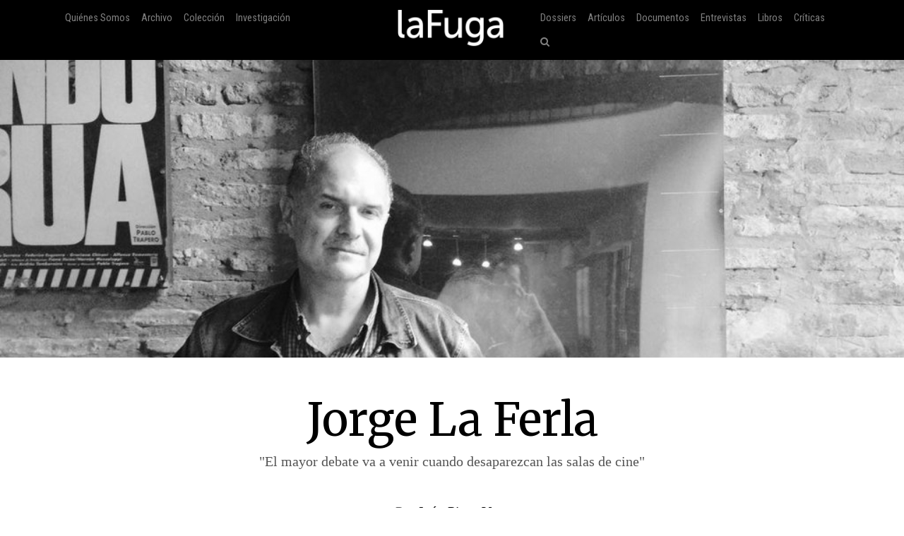

--- FILE ---
content_type: text/html; charset=utf-8
request_url: http://www.lafuga.cl/jorge-la-ferla/833
body_size: 37853
content:

<!DOCTYPE html>
<html lang="es">
<head>
    <!-- Required meta tags always come first -->
    <meta charset="utf-8">
    <meta name="viewport" content="width=device-width, initial-scale=1">
    <meta http-equiv="x-ua-compatible" content="ie=edge">
    <link href='https://fonts.googleapis.com/css?family=Merriweather:400,400italic,700italic,700|Roboto:400,100,700|Roboto+Condensed|Economica|Roboto+Slab:300'
          rel='stylesheet' type='text/css'>
    <title>Jorge La Ferla: &quot;El mayor debate va a venir cuando desaparezcan las salas de cine&quot; | laFuga - revista de cine</title>
    <meta property="og:issn" content="0718-5316"/>
    <meta
            property="og:site_name" content="laFuga"/>
    <meta property="fb:admins" content="rodrigocr"/>
    
    
        <meta property="og:title" content="Jorge La Ferla: &quot;El mayor debate va a venir cuando desaparezcan las salas de cine&quot;"/>
    
    <meta property="og:type" content="article"/>
    <meta property="og:url" content="http://www.lafuga.cl/jorge-la-ferla/833/"/>
    <meta property="og:image" content="http://www.lafuga.cl/media/articulos/imagenes/WhatsApp_Image_2017-01-20_at_15.40.09.jpeg"/>

    <meta property="og:description"
          content="La intensa actividad de Jorge La Ferla durante las últimas décadas lo ha tenido realizando clases, curadorías, publicando libros y promoviendo el debate en torno al cine, sus límites y ..."/>

    <link rel="shortcut icon" type="image/x-icon" href="/static/favico.png">

    
    <link rel="stylesheet" href="https://maxcdn.bootstrapcdn.com/font-awesome/4.5.0/css/font-awesome.min.css">
    <link rel="stylesheet" href="/static/css/bootstrap.css">
    
    <link rel="stylesheet/less" type="text/css" href="/static/less/style.less"/>
    <script src="/static/js/less.min.js" type="text/javascript"></script>
</head>

<!-- Bootstrap CSS -->

<body >

    <div id="fb-root"></div>
    <script>(function (d, s, id) {
        var js, fjs = d.getElementsByTagName(s)[0];
        if (d.getElementById(id)) return;
        js = d.createElement(s);
        js.id = id;
        js.src = "//connect.facebook.net/en_US/sdk.js#xfbml=1&version=v2.8&appId=192833040767187";
        fjs.parentNode.insertBefore(js, fjs);
    }(document, 'script', 'facebook-jssdk'));</script>
    <script>window.twttr = (function (d, s, id) {
        var js, fjs = d.getElementsByTagName(s)[0],
            t = window.twttr || {};
        if (d.getElementById(id)) return t;
        js = d.createElement(s);
        js.id = id;
        js.src = "https://platform.twitter.com/widgets.js";
        fjs.parentNode.insertBefore(js, fjs);

        t._e = [];
        t.ready = function (f) {
            t._e.push(f);
        };

        return t;
    }(document, "script", "twitter-wjs"));</script>

<div class="container-fluid">
    <nav class="navbar navbar-dark navbar-fixed-top bg-faded">
        <a class="navbar-brand center-block hidden-sm-up" href="/"><img
                src="/static/img/logo_lafuga_shadow.png"
                class="img-responsive"/></a>
        <button class="navbar-toggler hidden-sm-up pull-right" type="button" data-toggle="collapse"
                data-target="#navbar-header" aria-controls="navbar-header">
            &#9776;
        </button>
        <div class="container collapse navbar-toggleable-xs" id="navbar-header">
            <span class="col-md-5 logos">
                 <ul class="nav navbar-nav main-nav hidden-sm-down">
                      <li class="nav-item">
                         <a class="nav-link" href="/quienes_somos/">Quiénes Somos </a>
                     </li>
                     <li class="nav-item">
                         <a class="nav-link" href="/archivo/">Archivo</a>
                     </li>





                     <li class="nav-item">
                    <a class="nav-link" href="/coleccion/">Colección </a>
                </li>
                     <li class="nav-item">
                    <a class="nav-link" href="/media/pdf/cinefilia_y_lectores_digitales_laFuga.pdf">Investigación </a>
                </li>

                 </ul>
            </span>
            <span class="col-md-2 hidden-xs-down">
         <a class="navbar-brand center-block " href="/"><img
                 src="/static/img/logo_lafuga_shadow.png"
                 class="img-responsive"/></a>
        </span>

            <span class="col-md-5">
                <span class="pull-right">
                <!--- NAV-->

        <div class="">
            <ul class="nav navbar-nav main-nav">
                <li class="nav-item hidden-md-up">
                    <a class="nav-link" href="/quienes_somos/">Quiénes Somos </a>
                </li>
                <li class="nav-item hidden-md-up">
                    <a class="nav-link" href="/archivo/">Archivo</a>
                </li>




                <li class="nav-item hidden-md-up">
                    <a class="nav-link" href="/media/pdf/cinefilia_y_lectores_digitales_laFuga.pdf">Investigación </a>
                </li>
                <li class="nav-item">
                    <a class="nav-link" href="/dossiers">Dossiers</a>
                </li>
                <li class="nav-item">
                    <a class="nav-link" href="/categoria/articulos/">Artículos</a>
                </li>
                <li class="nav-item">
                    <a class="nav-link" href="/categoria/documentos/">Documentos</a>
                </li>
                 <li class="nav-item">
                    <a class="nav-link" href="/categoria/entrevista/">Entrevistas</a>
                </li>
                <li class="nav-item">
                    <a class="nav-link" href="/categoria/libros/">Libros</a>
                </li>
                <li class="nav-item">
                    <a class="nav-link" href="/categoria/criticas/">Críticas</a>
                </li>

                <li class="nav-item">
                    <a href="#search" class="nav-link" href="#"><i class="fa fa-search"></i></a>
                </li>
            </ul>

        </div>
                    <!-- END NAV-->


                </span>
            </span>
        </div>
    </nav>
</div>



    <div class="container-fluid article-image"
         style="background-image: url('/media/articulos/imagenes/WhatsApp_Image_2017-01-20_at_15.40.09.jpeg.1024x547_q85_box-0%2C162%2C1280%2C802_crop-smart_upscale.jpg')">
        &nbsp;

    </div>

    <div class=" m-t-md">&nbsp;</div>

    <div class="container articulo-main" id="scroll-to">
        <div class="col-md-12 text-center">
            <h1>Jorge La Ferla</h1>

            <h2>&quot;El mayor debate va a venir cuando desaparezcan las salas de cine&quot;</h2>

            <p class="author m-y-lg">
                Por <a href='/autor/ivan-pinto-veas/10'>Iván Pinto Veas</a>
            </p>

            
                <div class="bio">
                    <a class="toggle center-block" href="/static/%23">
                        Biografía +
                        
                    </a>

                    <div class="biobody">
                        <p>Cr&iacute;tico de cine, investigador y docente. Doctor en Estudios Latinoamericanos (Universidad de Chile). Licenciado en Est&eacute;tica de la Universidad Cat&oacute;lica y de Cine y televisi&oacute;n Universidad ARCIS, con estudios de Comunicaci&oacute;n y Cultura (UBA, Buenos Aires). Editor del sitio http://lafuga.cl, especializado en cine contempor&aacute;neo. Director <a href="http://elagentecine.cl,">http://elagentecine.cl,</a>&nbsp;sitio de cr&iacute;tica de cine y festivales.</p>
<p></p><br/>
                        

                        

                    </div>
                </div>
            

            <div class="details">
                <p>
                    
                    
                    
                    


                    
                    
                    
                    
                    
                </p>
                <div class="row">
                    <div class="col-md-2">
                        <small>
                            <div class="fb-like" data-href="http://www.lafuga.cl/jorge-la-ferla/833/"
                                 data-layout="button_count" data-action="like" data-size="small" data-show-faces="false"
                                 data-share="true"></div>
                            <div>&nbsp;</div>
                            <div>
                                <a class="twitter-share-button"
                                   href="https://twitter.com/intent/tweet?text=Jorge La Ferla en laFuga.cl">
                                    Tweet</a></div>
                            
                            
                            
                        </small>

                    </div>
                    <div class="col-md-8 ">
                        


                            Tags  
                            | <a href='/tipo/nuevos-medios/'>Nuevos medios</a>
                        
                            | <a href='/tipo/post-cine/'>Post- cine</a>
                        
                            | <a href='/tipo/video-arte/'>Video arte</a>
                        

                            
                                | <a href='/objeto/tecnica/'>Técnica</a>
                            

                            
                                |  <a href='/disciplina/estudios-de-cine-formales/'>Estudios de cine (formales)</a>
                            

                            
                                | <a href='/nacionalidad/argentina/'>Argentina</a>
                            
                        
                    </div>
                    <div class="col-md-2 col-xs-12 pull-right">
                        <a href="/pdf/jorge-la-ferla/833">
                            <small><i class="fa fa-arrow-circle-down"></i> Descargar PDF</small>
                        </a>

                    </div>
                </div>
            </div>


        </div>
        <div class=" m-t-md">&nbsp;</div>

        
            
            
            </div>
            <div class="col-md-2">&nbsp;</div>

            <div class="col-md-8">
                
                <article>
                    
                    <p><img src='/media/articulo/imagenes/adicionales/WhatsApp_Image_2017-01-20_at_15.40.09.jpeg.1100x550_q85_box-0%2C162%2C1280%2C802_crop-smart_upscale.jpg' class='img-responsive' /><span class='caption artimgcap'></span></p>
<p><strong>La intensa actividad de Jorge La Ferla durante las últimas décadas lo ha tenido realizando clases, curadorías, publicando libros y promoviendo el debate en torno al cine, sus límites y posteridades: multimedia, instalación, television, artes visuales, todos ellos se dan como punto de encuentro en una rica lectura teórica que ya cabe señalar por su enorme influencia y originalidad. Como docente se ha desarrollado como jefe de Cátedra de la Universidad de Buenos Aires, profesor de la Universidad del Cine y la Universidad de Los Andes de Bogotá. Ha sido director artístico de las Muestras EuroAmericanas de Cine, Video y Arte Digital organizadas por la Embajada de Francia, el Instituto Goethe, el Espacio Fundación Telefónica y la Universidad de Buenos Aires, asesor de las Fundaciones Antorchas/Lampadia y del Espacio Fundación Telefónica. Ha compilado y editado más de cuarenta publicaciones sobre artes audiovisuales en Argentina, Brasil y Colombia, dentro de los que señalamos: <em>Contaminaciones. Del videoarte al multimedia</em>  (Coordinador. <span class="caps">CC</span> Rojas, 1997), <em>Medios audiovisuales. Ontología, historia y praxis. Cine – <span class="caps">TV</span> – Video – Instalaciones – Multimedia</em>  (Coordinador, <span class="caps">CC</span> Rojas, 1999), <em>Cine, video y multimedia: la ruptura de lo audiovisual</em> (En conjunto con Gustavo Zappa. <span class="caps">CC</span> Rojas, 2001), <em>Artes y Medios Audiovisuales: Un estado de situación <span class="caps">II</span>. Las practices mediaticas predigitales y post-analógicas</em> (Aurelia Rivera, 2008), <em>Historia Crítica del Video Argentino</em> (<span class="caps">MALBA</span>, Museo de Arte Latinoamericano de Buenos Aires, 2008), <em>Cine (y) digital </em>(Ed. Manantial, Buenos Aires, 2009), <em>Territorios audiovisuales</em> (Aurelia Rivera, Aurelia Rivera 2012).   En el marco del actual dossier sobre Imagen técnica (donde también colabora), nos acercamos para saber más de su itinerario así como algunas líneas teóricas que convocan a su&nbsp;trabajo.</strong></p>
<p><strong> </strong></p>
<p><strong>Iván: Tu área de intervención es bastante amplia pasa por la historia de los medios, las artes visuales y el cine. A mí me gustaría empezar hacienda un pequeño <em>rewind </em> ¿Cómo comienzas tú a trabajar?  ¿En que momento visualizas un escenario de intervención vinculado a las prácticas&nbsp;mediáticas? </strong></p>
<p><strong></strong></p>
<p><strong><span class="caps">JLF</span>: </strong>Básicamente, yo tuve la suerte de cursar un grado en París <span class="caps">VIII</span>, en Francia, que en ese momento estaba en un lugar distinto al que está ahora. A finales de los setenta me significó tener contacto con el cine, el videoarte, el documental y, particularmente con <em>Cahiers du cinema </em>y la gente que estaba en la universidad. Era la época donde la gente tenía un concepto de cine muy abierto, no únicamente interesado en el largometraje comercial, sino que también estaba presente lo documental y lo experimental, con ciertos criterios alucinantes: pude acceder a la obra de Nam June Paik, de Robert Kramer, de diferentes artistas. Aparte, a la universidad iba mucha la gente, en persona, a presentar películas (recuerdo que fue memorable cuando fue Jean-Marie Straub). Y había un debate muy fuerte, en que no solo veías una película - cosa que me parece muy interesante en relación a esto que pasa hoy en la academia, o en estos congresos de escuelas de cine -  si no que había mucho nivel en cuánto a discutir profundamente, cuestiones que excedían la narrativa clásica y que pasaban por ejemplo por el uso de tecnologías, la materialidad de los soportes. Cuestiones que hacen un pensamiento del dispositivo, pero no sólo desde lo teórico –a lo Deleuze, Agamben- si no en teoría y en la práctica. El panorama incluía gente como Jean-Paul Fargier- muy importante y poco trabajado- o Wim Wenders, este último incluso no sólo utilizándolo como medio si no cuestionándose en su famosa película <em>Habitación 666</em> (1982). Mi primer encuentro con todo eso fue un disparador.  El segundo disparador, fue que el contacto con todo lo eran las teorías más americanas, particularmente Gene Youngblood, que fue ya cuando me fui a estudiar allá. Toda esta idea de cine expandido que la gente se la atribuye a Youngbloog pero que no es de él si no de Stan VanDerBeek que empezó a hacer una práctica con cine expandido en las afueras de Nueva York en la década del sesenta.&nbsp; </p>
<p>Pero creo que el gran punto de inflexión es cuando estamos trabajando acá, y que empezamos a organizar estas muestras, que en un momento nos pidieron que cambiáramos el título de los Festivales Franco-Chilenos de Videoarte, a los de Franco-Latinoamericanos de Videoarte. Todo en un momento donde,  muy paradójicamente, desde la Embajada de Francia y la Universidad de Buenos Aires, nos pidieron que cambiáramos ese &#8220;Franco&#8221;, porque era muy&nbsp;imperialista.</p>
<p>Entonces, ahí armamos lo que eran las  muestras Euro-Americanas, pero que eran de cine, video y arte digital. Esto cerca de 1996, aunque ya habíamos hecho dos o tres eventos antes. A partir de ahí, empieza toda una política de invitar a gente: desde Arlindo Machado a Peter Weibel, desde Sigfried Zielinski a Claudia Gianetti, desde Comolli a Fargier, etc. Y creo que el punto de inflexión fue el Coloquio Flusser, que se hizo en el año 2000, que fue una propuesta que vino desde Alemania, y ahí se armó todo este evento en el Goethe Institute donde se empezó a trabajar más profundamente todo lo que podía implicar el pensamiento de Flusser y sobre todo repensar algunas cosas con el panorama que teníamos. En ese momento, dos dos vertientes: primero, la de  Friedrich Kittler (Hardware studies) y todo esto que salió después, con Manovich, los estudios de&nbsp;software.</p>
<p>Pues claro, como toqué estos orígenes de un pensamiento alemán, que se había desarrollado en Brasil fuertemente, derivo en lo que podía ser toda una visión de un amplio campo audiovisual, en donde interesa el soporte, su materialidad y existencia en el mundo, que se abre también a su historia anterior desde lo que Machado llama &#8220;pre cine&#8221; o arqueología de los medios. Otro eje, es el tema de uso de dispositivos, desde el proceso de captura  a  todo lo que implicaría el dispositivo en la transmisión, proyección, todo eso que se generó alrededor del medio, considerando el lenguaje y la puesta en escena como una parte&nbsp;importante.</p>
<p>Con todo eso, llegamos tardíamente - porque fue hace 20 años - pero eso nos marcó. Y quizás, lo más interesante es esto es es llevarlo a la práctica de la enseñanza. Primero en la Universidad de Buenos Aires y hoy acá en la Universidad del Cine que, donde en la materia que tenemos, que es Técnicas Audiovisuales I y <span class="caps">II</span>,  buscamos poner en acción esto. El mayor video-artista argentino, a nivel de su cotización en galerías y museos del mundo, Sebastián Díaz Morales, egresó de acá. Ahora vive en Amsterdam y el Pompidou, el Tate, tienen obras de él. Pero el tema que me interesa mucho es el de directores de cine que trabajan en cine expandido, particularmente, el caso más fuerte, es el de Albertina Carri. Llinás tiene cosas interesantes también habiendo incursionado en el tema. Y, desde el otro lado, creo que Andrés Denegri con la particularidad que está trabajando con soporte fílmico, pero que lo expone fuera del cine. Por un lado, porque en el cine ya no pasan cine y por otro, porque es un discurso escultórico que tiene que ver con las instalaciones, pero que es puramente&nbsp;fílmico.</p>
<p><strong></strong></p>
<p><strong>Iván: Te quería preguntar sobre el tema del pre-cine y el post-cine y lo que es propiamente el tiempo del cine. En muchas partes de los libros que has editado la pregunta central es por esa finitud  y posible muerte del cine ¿Cómo podríamos pensar hoy&nbsp;eso?</strong></p>
<p><strong></strong></p>
<p><strong><span class="caps">JLF</span>: </strong>De alguna manera, tiene que ver con toda historia que te hacía, de las últimas décadas, en donde lo más fuerte es que en la última década del siglo <span class="caps">XX</span>, conviven los soportes. Entonces, la elección del soporte es una parte de la puesta en escena. Especialmente en trabajos grandiosos y trascendentes, en donde se nota hibridez. Hay un trabajo que acaba de hacer un realizador brasileño, que me gusta mucho, que se llama <em>De Volta ao Quarto 666</em> (2008) de Gustavo Splidoro que es una entrevista a Wenders en un hotel de Porto Alegre, y lo hace re-pensar cosas que dijo hace 20 años. Y para Wenders no hay crisis, todo es maravilloso a través del digital. Quizás su película más trascendente para mí sea <em>Notas sobre moda y ciudades </em>(1989), porque ahí es donde pone en juego, no tanto el contenido que es Yamamoto, sino el tema de los soportes. Y creo que la aberración más grande es <em>La sal de la tierra </em>(2014) donde emula mal el cine, tanto como Salgado emula mal la&nbsp;fotografía.</p>
<p><img src='/media/articulo/imagenes/adicionales/tapa-territorios-audiovisuales.jpg.1100x550_q85_box-219%2C0%2C1562%2C673_crop-smart_upscale.jpg' class='img-responsive' /><span class='caption artimgcap'></span></p>
<p><strong></strong></p>
<p><strong>Iván: En el fondo, en eso hay un postulado sobre la historia del cine. Sobre cómo se narra y cómo se ha contado esa historia del cine y algo así como abrir un espacio de discusión sobre esto. Por ejemplo, el problema del soporte es una&nbsp;constante.</strong></p>
<p><strong></strong></p>
<p><strong><span class="caps">JLF</span>: </strong>Sí. Lo que pasa es que en un momento era una elección. Entonces, tú dices, en el caso de esta gente virtuosa, el 99% de los realizadores, trabajan con lo que tienen. De hecho, un ejemplo genial, es el de la Universidad del Cine, que debe ser la escuela de cine más equipada de América Latina. Hoy, todavía hay 35 milímetros, hay 16 mm, hay miniDV, hay red, hay una línea de Sony…. Escribí un texto sobre como van pasando los equipos acá, desde el 91 a hoy. Se llama &#8220;La universidad del cine después del cine&#8221;. Entonces la Universidad del Cine empieza con SuperVHS, con Panasonic; con <span class="caps">MX12</span>, porque ni siquiera había <span class="caps">MX50</span>; con 16 y con MovieOne. Y después, había M3 y M5, que eran alquiladas de muchos&nbsp;artistas.</p>
<p>Entonces, ¿qué es lo curioso? Que acá, en su época, toda la gente que tienes acá, iban a sacar equipos y decían &#8216;saco equipos&#8217;. Y se llevaban las cámaras Red, y no usaban el remoto ni toda la comunicación infrarroja que tenían con el ordenador, para ver la señal del video, la luminancia. Entonces, la gente sigue utilizando claqueta y dicen &#8216;”cámara, acción”, que no sirve para nada, porque hoy tienes un pulso sincrónico. Ese debate tecnológico, en el 95% de los directores de cine, no&nbsp;existió.</p>
<p>Claro, tienes un Godard o un Tarantino. <strong><em>Los ocho más odiados</em></strong> (2015) vale por el 70mm. Están haciendo funciones en 70mm, en <span class="caps">E.E.U.U.</span> en donde hay colas de 10 cuadras. Y esto es el equivalente a ver <strong><em>Adiós al lenguaje</em></strong> (2014) de Godard, en 3D. Ahí está la calidad de un director que trabaja con el soporte. La primera toma de de <em>Los ocho más odiados </em>si no la ves en 70mm, te la perdiste. Y la gente quela pirateó no entiende nada. Porque la idea es ver la diligencia que se acerca al crucifijo, y todo el juego con la profundidad de campo, más la nieve&#8230; Es brillante esa película. Me reivindicó a Tarantino, especialmente la primera hora y&nbsp;media.</p>
<p>La película de Godard, está hecha con la misma tecnología de <em>La sal de la tierra</em>.  Entonces ahí está lo que me interesa. No importa si es para videoarte, o si es para largos o para documental, o para televisión, es el pensamiento sobre la materialidad del soporte, el lenguaje y el dispositivo. Una cosa que en su momento era vanguardista y hoy es retrógrada, ¿por qué? Porque desaparecieron los soportes. El cine es uniformizado en lo digital y en algunas personas, eso les ha hecho&nbsp;mella.</p>
<p>Entonces, para terminar, me parece interesante volcar este discurso, sacarlo de la teoría. Y este caso de acá, me parece interesante porque la materia “Técnicas Audiovisuales” se creó de manera paralela a la materia de “Dirección”. Hay pocos lugares que se hayan hecho cargo de este discurso, que normalmente es un poco negado por las escuelas de cine y fue tomado por las escuelas de arte, que por su parte estaban muy alejadas del largometraje y el documental. <strong></strong></p>
<p><strong></strong></p>
<p><strong>Iván: O sea, es la orientación general. Y a nivel Latinoamericano, ni hablar. Es la orientación general del &#8220;proyecto industria cinematográfica&#8221; y es una discusión que no se da al interior de las&nbsp;escuelas.</strong></p>
<p><strong></strong></p>
<p><strong><span class="caps">JLF</span>: </strong>Bueno, en el caso de Chile es esto que comentábamos. Es lo que pudo haber sido la Universidad de Chile…<strong></strong></p>
<p><strong></strong></p>
<p><strong>Iván: Mi punto es que, finalmente, en términos de formación y enseñanza, es siempre algo desplazado, y se trata de algo que  debiese ser algo así como el centro de la interrogación&nbsp;epistémica</strong></p>
<p><strong><span class="caps">JLF</span>: </strong>Es relativo. Hay una realidad. Por ejemplo, yo ahora estoy asesorando una universidad brasileña, que quiere abrir un curso de cine. ¿Pero cuál es la realidad? Si tú pones escuela medios, escuela audiovisual, escuela experimental&#8230; No tienes los créditos. La gente quiere estudiar cine. Me parece que esto está bueno, porque toda la base del pensamiento, la genera el cine. Y todo lo que ha dado el cine en cien años, no es comparable a lo que han dado las otras técnicas.<strong></strong></p>
<p><strong></strong></p>
<p><strong>Iván: Ahí hay algo que está bueno sobre la orientación teórica. Me parece que es este lugar donde se pone el cine, montando estas&nbsp;temporalidades</strong></p>
<p><strong></strong></p>
<p><strong><span class="caps">JLF</span>: </strong>El cine es clave.<strong></strong></p>
<p><strong></strong></p>
<p><strong>Iván: Pero hay muchos teóricos de medios que no piensan&nbsp;eso. </strong></p>
<p><strong></strong></p>
<p><strong><span class="caps">JLF</span>: </strong>De hecho, la gente que trabaja con nosotros y que se formó con nosotros, son enfermos de cinéfilos. Pero es a partir de que son cinéfilos, es que entiendes todos los otros fenómenos. Paz Encina que salió de acá hizo la tesis sobre Ozu. Y ella hace instalaciones, videoarte, cortos, largos. Su primer largo fue en 35 y ahora quiso trabajar en digital. Albertina Carri, hizo lo mismo. Por eso es que puedes explicar esa obra, me parece.<strong> </strong>Ahora, es hay mucha gente que es muy permeable a estas cosas y otros que tienen un rechazo visceral, porque tienen 20 años de televisión, de Internet&#8230; tampoco puedes forzar la máquina.<strong></strong></p>
<p><strong></strong></p>
<p><strong>Iván: Es interesante pensar lo de lo permeable. No como una estructura densa en la que vas y formas a alguien, para dejarlo&nbsp;así…</strong></p>
<p><strong><span class="caps">JLF</span>: </strong>Yo pensé en su momento que en Chile  iba a haber como una simbiosis entre dos líneas que no son marcadas:  Ruiz y Downey. Para nosotros, son los dos maestros. Y en un momento, en lo de Chile, creo alguna gente como Olhagaray tomó eso. Bueno, nosotros pensamos que iba a haber mucha más gente vinculada al largometraje en Chile y a su vez, a las instalaciones y al video. Y ha habido como una separación de aguas muy violenta.  Ruiz y Downey estaban fuera de Chile cuando desarrollaron su trabajo&#8230; y eso se nota mucho, porque no armaron equipo. No importa que no hayan enseñado, pero en el momento, cuando trabajas con gente, la envenenas hacia esa permeabilidad, que tú dices. Ahí Chile tiene que recuperar su historia. Así como en poesía, que es el caso de ustedes, cuando hablan de Huidobro, hablas de toda una historia con César Vallejo y demás. Es como que esa historia todavía no la terminan de hilvanar, pero sobre todo, ponerla en la praxis de la gente que está estudiando cine. Que no quede en teoría.<strong></strong></p>
<p><strong></strong></p>
<p><strong>Iván: Hay una idea general de <em>invisibilización</em> de la técnica y se piensa la técnica como algo abstracto. Creo que tú lo llevas todo el rato a la práctica, a la materialidad y al soporte. Es decir, una discusión&nbsp;concreta.</strong></p>
<p><strong><span class="caps">JLF</span>: </strong>Te voy a decir algo más. En ese momento, en que yo vivía en Francia, mucho antes de conocerlo, Comolli era el jefe de redacción de Cahiers&#8230; y empezó a publicar &#8220;Técnica e ideología&#8221; <span class="note"><sup class="number"><a href="#">1</a></sup><span class="notebody"><span class="notetext">NdeE: Serie de textos del teórico francés Jean-Louis Comolli publicados en 1971-1972 recuperados recientemente <a href="http://www.emanantial.com.ar/editorial/libros/detalles.aspx?IDL=739">http://www.emanantial.com.ar/editorial/libros/detalles.aspx?<span class="caps">IDL</span>=739</a></span></span></span>. Curiosamente, lo vengo a conocer - personalmente, lo invitamos un montón de veces y es un querido amigo. Pero lo que queda claro, y es en lo que disentimos, y a él no le gusta nada esto. Porque para él, todo esta cuestión es siempre cinematográfica, no importa que estés trabajando con video, con digital o con lo que fuese. De hecho, la última vez que vino acá, andaba con un iPhone grabando. Entonces, nosotros le decíamos que no podía comparar eso con hacer cine. Y él decía que era lo mismo. A nosotros nos parece que ese discurso de &#8220;Técnica e ideología&#8221;, había que ampliarlo a los otros medios. Creo que ahí está el punto de inflexión.<strong></strong></p>
<p><strong></strong></p>
<p>Acá hay una chica que vino ahora, que está trabajando <strong><em>Patio</em></strong> (1959) de Glauber Rocha, una brasileña, que se acaba de ir. Y siempre nos acordamos de la famosa anécdota de Jean Paul Fargier, de cuando estaba en Cinetique, él era muy marxista-leninista y con unas ideas muy cuadradas del cine, y dicen que van a entrevistar a Glauber Rocha, en un hotel en París, con Gérard LeBlanc. Y le preguntan a Rocha, “¿cómo ve usted el futuro del cine en relación con el marxismo-leninismo?”. Y que Rocha estaba tirado en una cama, y le dice “¿cómo puede ser que con una tecnología tan moderna, me hagan una pregunta tan retrógada?”. Ahí me parece que está la&nbsp;clave.</p>
<p><strong></strong></p>
<p><strong></strong></p>
<p><strong> Iván: Me gustaría llevar esto a tu actividad como curador.  “Visionarios” fue una gran Historia del video y cine experimental latinoamericano que desarrollaste con otros&nbsp;curadores</strong></p>
<p><strong><span class="caps">JLF</span>:</strong>  Empecé hace mas de 20 años con esto, empecé curando video arte en los año 90. Tuve la suerte de poder curar para Francia, Montbelliard en ese momento un lugar muy interesante. Luego empecé a curar trabajos de alumnos míos, donde se pasó del video-monocanal al multimedia.  Curar instalaciones es más complicado: está el tema del espacio, la galería, la temporalidad. Todo esto se abrió de manera enfermiza, un amplio espectro de lo audiovisual y su&nbsp;historia.</p>
<p><strong>Iván: Has sido testigo privilegiado del acontecer latinoamericano también por los encuentros de nuevos medios ¿Como evaluarías el presente de ese campo&nbsp;ampliado?</strong></p>
<p><strong><span class="caps">JLF</span>:</strong> Venimos de una intensa actividad las últimas décadas en el área del video arte, arte interactiva, etc en América latina. <strong><em>Pachito Rex. Me voy, pero no del todo</em></strong> (2001), por ejemplo, es una película digital mexicana hecha por Fabián Hofman mucho antes de lo que hizo Sokurov y que además era interactiva. <strong><em>El tiempo no recuperado</em></strong> (2004) de Lucas Bambozzi es un híbrido entre cine y multimedia. Hoy más bien hay normatividad,chatura, a partir de este ambiente de ferias internacionales.  En la obra de Lev Manovich, pasamos del lenguaje de los nuevos medios-  que implicaba interfaz, manipulación, experimentación, programación-  a la idea que el software toma control. Su último libro es interesante, es un análisis de software de marca. El mercado capturó gran parte de lo que es este pensamiento, estos trabajos… antes todos tenían un diseño interface propio que era parte de la obra. Hoy casi todo mundo ha dejado de programar porque es difícil y caro. El software de marca, marca un trabajo. El 100% del audiovisual hoy, salvo raras excepciones, son todos de software de marca (Adobe, Final Cut, etc..). Por eso que estas teorías tan radicales - de Manovich, Flusser, Machado- planean que si eres realizador multimedia tienes que diseñar interfaces. Así como  se habla de la globalización hay que pensar esto:  que el 100% del audiovisual es software de marca. Y esto no es una visión amarga&#8230; es una realidad que hay que trabajar. El discurso apocalípticos e integrados no existe. Debemos pensar que es lo que hay y qué es lo que tengo. Hoy, en términos creativos: GoPro, el tema de los celulares me interesa. <em>Tangerine </em>(2015) es impactante…está hecha con 2 Iphones. Y es interesante porque pasa por&nbsp;35.</p>
<p><strong>Iván: ¿Hay cine después del&nbsp;cine?</strong></p>
<p><strong><span class="caps">JLF</span>:</strong>  Sí&#8230;lo que pasa es que es una entelequia.  Claro que hay vida después de la muerte… depende de la teoría con que lo abordes. Pero el cuerpo murió. Yo ya no puedo filmar. El cinematógrafo nació con un soporte electromecánico y fotoquímico. Eso lamentablemente ya no está. ¿Cuál es la diferencia? Es que ya no se puede hacer cine. Cinecolor se ha transformado en una empresa de procesos digitales. Kodak se avivó y empezó a trabajar con fibra óptica hace muchos años, pero llegó tarde. En el mejor de los casos filmas pero pasas a digital. Murió el soporte. Y eso es un hecho patético y dramático que fue decretado por el mercado. El mayor debate va a venir cuando desaparezcan las salas de cine. En las salas de cine ya no hay&nbsp;cine.</p> 
                    <div class=" m-t-md">&nbsp;</div>
                    <hr width="50%"/>
                    <div class=" m-t-md">&nbsp;</div>
                    <div class="">

                        <small class="card-title">Como citar:<br/>
                            Pinto Veas, I. (2017). Jorge La Ferla, <em>laFuga</em>, 19. [Fecha de consulta: 2026-01-20] Disponible en: http://2016.lafuga.cl/jorge-la-ferla/833
                        </small>


                    </div>
                </article>
            </div>
            <div class="col-md-2">&nbsp;</div>
        

    </div>






<div id="search">
    
    <form action="/buscar/" method="get">
        
        <input type="search" value="" placeholder="¿Qué estás buscando?" name="q"/>
        <button type="submit" class="btn btn-success"><i class="fa fa-search"></i></button>
        <input type='hidden' name='csrfmiddlewaretoken' value='nFiHPEphrNv9KaeMs490azAnpHJaqU68' />
    </form>
    <small>Haz click en cualquier parte para cerrar</small>
</div>

<!-- jQuery first, then Bootstrap JS. -->
<script src="/static/js/jquery.min.js"></script>
<script src="/static/js/bootstrap.js"></script>
<script src="/static/tether/js/tether.min.js"></script>
<script type="text/javascript">
    $(function () {
        $('a[href="#search"]').on('click', function (event) {
            event.preventDefault();
            $('#search').addClass('open');
            $('#search > form > input[type="search"]').focus();
        });

        $('#search, #search button.close').on('click keyup', function (event) {
            if (event.target == this || event.target.className == 'close' || event.keyCode == 27) {
                $(this).removeClass('open');
            }
        });

        
        
        
        
    });
</script>

    <script type="text/javascript">
        $(function () {
            var big = true;
            var busy = false;
            $(window).scroll(function () {
                var hT = $('#scroll-to').offset().top,
                    hH = $('#scroll-to').outerHeight(),
                    wH = $(window).height(),
                    wS = $(this).scrollTop();
                if (wS > 100 && !busy) {
                    busy = true;
                    $('.navbar-brand img').animate({zoom: 0.5}, 'slow', function () {
                        busy = false;
                    });
                    $('.navbar_trans').css('background', '#000');
                } else if (!busy) {
                    busy = true;
                    $('.navbar_trans').css('background', 'rgba(0,0,0,0)');
                    $('.navbar-brand img').animate({zoom: 1}, 'slow', function () {
                        busy = false;
                    })
                }
                

            });
            var trigger = true;
        })
    </script>

<script src="//cdn.ckeditor.com/4.4.7/standard/ckeditor.js"></script>


    <script type="text/javascript">
        var trigger = true;
        $(function () {
            $('.note').hover(function () {
                    if (trigger) {
                        $('.notebody', this).fadeIn();
                        trigger = false;
                    }
                },
                function () {
                    $('.notebody', this).fadeOut();
                    setTimeout(function () {
                        trigger = true
                    }, 500);
                })
            $('.note').click(function () {
                return false;
            });
            $('.bio .toggle').click(
                function () {
                    $('.bio .biobody').toggle(1000);
                    return false;
                }
            )
        })
    </script>


<script>
    (function (i, s, o, g, r, a, m) {
        i['GoogleAnalyticsObject'] = r;
        i[r] = i[r] || function () {
            (i[r].q = i[r].q || []).push(arguments)
        }, i[r].l = 1 * new Date();
        a = s.createElement(o),
            m = s.getElementsByTagName(o)[0];
        a.async = 1;
        a.src = g;
        m.parentNode.insertBefore(a, m)
    })(window, document, 'script', '//www.google-analytics.com/analytics.js', 'ga');

    ga('create', 'UA-122148-2', 'auto');
    ga('send', 'pageview');

</script>
</body>
</html>



--- FILE ---
content_type: text/plain
request_url: https://www.google-analytics.com/j/collect?v=1&_v=j102&a=995640400&t=pageview&_s=1&dl=http%3A%2F%2Fwww.lafuga.cl%2Fjorge-la-ferla%2F833&ul=en-us%40posix&dt=Jorge%20La%20Ferla%3A%20%22El%20mayor%20debate%20va%20a%20venir%20cuando%20desaparezcan%20las%20salas%20de%20cine%22%20%7C%20laFuga%20-%20revista%20de%20cine&sr=1280x720&vp=1280x720&_u=IEBAAEABAAAAACAAI~&jid=657629470&gjid=630746484&cid=249759382.1768876739&tid=UA-122148-2&_gid=501373345.1768876739&_r=1&_slc=1&z=2004890958
body_size: -284
content:
2,cG-PDQB3S2EWE